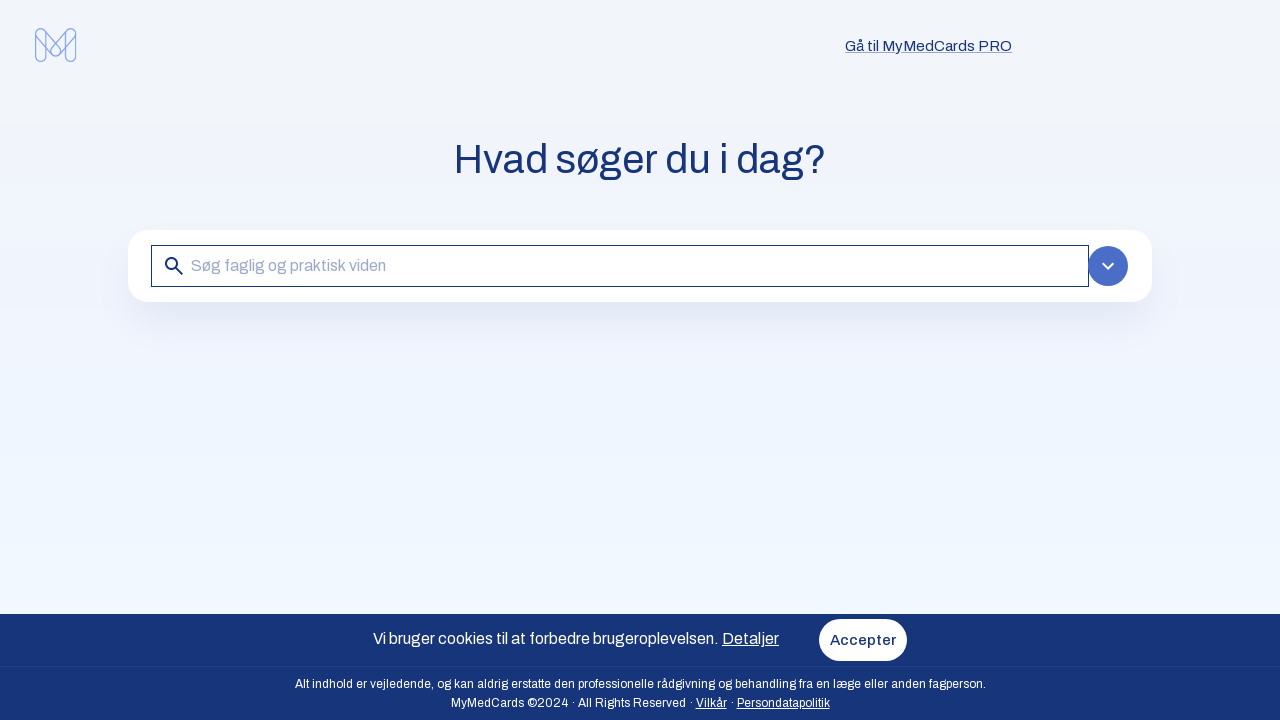

--- FILE ---
content_type: text/html; charset=utf-8
request_url: https://free.mymedcards.dk/cards/H5CLg7TLERi8ZyREmiMD-astma-graduering
body_size: 293
content:
<!DOCTYPE html><html lang="en"><head translate="no">
    <meta http-equiv="Content-Type" content="text/html; charset=utf-8">
    <meta charset="utf-8">
    <meta name="google" content="notranslate">
    <meta name="theme-color" content="#07164a">
    <meta name="viewport" content="width=device-width, initial-scale=1">

    <meta name="description" content="Astma kan inddeles efter sværhedsgraden og anvendes til at bestemme patientens videre behandlingsforløb.">

    <meta property="twitter:image" content="/mmc-meta-image.png">
    <meta property="twitter:url" content="/">

    <meta property="og:image" content="/mmc-meta-image.png">
    <meta property="og:url" content="/">

    <link rel="shortcut icon" href="/favicon.ico">
    <link rel="apple-touch-icon" sizes="180x180" href="/icon-180x180.png">
    <link rel="preconnect" href="https://fonts.googleapis.com">
    <link rel="preconnect" href="https://fonts.gstatic.com" crossorigin="">
    <link href="https://fonts.googleapis.com/css2?family=Archivo:wght@100;200;300;400;500;600;700;800;900&amp;display=swap" rel="stylesheet">
    <link rel="stylesheet" href="https://fonts.googleapis.com/icon?family=Material+Icons">
    <link rel="manifest" href="/manifest.json">
    <title>Astma graduering | MyMedCards</title>
    <script type="module" crossorigin="" src="/assets/index-86095c5e.js"></script>
    <link rel="stylesheet" href="/assets/index-3ac79751.css">
  <script>window.Mmc = Window.Mmc || {}; window.Mmc.free = true</script></head>
  <body class="notranslate" translate="no">
    <noscript>You need to enable JavaScript to run this app.</noscript>
    <div id="root"></div>
    
  

</body></html>

--- FILE ---
content_type: text/javascript; charset=utf-8
request_url: https://free.mymedcards.dk/assets/en-9023fa8b.js
body_size: -353
content:
const s="MyMedCards",d={myguides:"MyGuides",myskills:"MySkills"},y={},e={},m={mymedcards:s,products:d,myguides:y,myskills:e};export{m as default,y as myguides,s as mymedcards,e as myskills,d as products};


--- FILE ---
content_type: text/plain; charset=utf-8
request_url: https://firestore.googleapis.com/google.firestore.v1.Firestore/Listen/channel?VER=8&database=projects%2Fmymedcards-prod%2Fdatabases%2F(default)&RID=12410&CVER=22&X-HTTP-Session-Id=gsessionid&zx=ow4algn4ghaj&t=1
body_size: -134
content:
51
[[0,["c","a6ulr7DOb0kd_l6g-0fFjA","",8,12,30000]]]


--- FILE ---
content_type: text/javascript; charset=utf-8
request_url: https://free.mymedcards.dk/assets/da-f1d8f0bb.js
body_size: 7930
content:
const e="MyMedCards",r={myguides:"MyGuides",myskills:"MySkills",wetalk:"WeTalk"},t={ok:"OK",yes:"Ja",no:"Nej",accept:"Accepter",continue:"Fortsæt",greeting:"Hej",next:"Næste",all:"Alle",back:"Tilbage","card-info":"Om kortet",search:"Søgning",updates:"Opdateringer","go-back":"Gå tilbage",cancel:"Annuller",done:"Færdig",save:"Gem",save_and_close:"Gem og luk","seek-what":"Hvad søger du?","back-to-frontpage":"Tilbage til forsiden","back-to-overview":"Tilbage til overblikket",no_icon:"Ikon mangler","back-to-search":"Tilbage til søgningen",force_migration:"Du skal flytte din MySkills-konto",force_migration_explanation:"Din flytningsdato er overskredet, og du bedes derfor flytte din MySkills-konto til din arbejdsmail",back_to_myguides:"Gå tilbage til MyGuides",go_to_migration:"Gå til flytning",logout:"Log ud",search_no_results:"Ingen resultater fundet",card_locked:"Kortet er enten sendt til godkendelse eller allerede godkendt og er derfor låst.",no_name:"Intet navn",faroe_island_greeting:"Hey"},n={actions:{go_to_card:"Gå til kort"},type_headers:{"dl-changed":"Deadline ændret","dl-added":"Deadline tilføjet","dl-removed":"Deadline fjernet","dl-progressed":"Deadline nærmer sig","dl-exceeded":"Deadline overskredet","new-card":"Nyt kort","card-update":"Kort opdateret",general:"Opdatering"},deadline:{added:"Der er blevet tilføjet en deadline for gennemførsel af kortet.",updated:"Deadlinen for gennemførsel af kortet er blevet ændret.",removed:"Deadlinen for gennemførsel af kortet er blevet fjernet.","new-value":"Den nye deadline er om {{daysCount}} dag(e).","new-value-exceeded":"Den nye deadline er overskredet med {{daysCount}} dag(e).",progressed:"Deadline for kortet er om {{daysCount}} dage.",exceeded:"Deadline for kortet er overskredet.","call-to-action-run":"Se på det hurtigst muligt 🏃",unknown:"Fejl: Ukendt type opdatering"}},a={give:"Giv feedback","not-empty-warn":"Feedback skal udfyldes","enter-feedback":"Indtast din feedback...","feedback-to-leader":"Vi sender din feedback videre. Tak for din indsats!",send:"Send feedback","error-try-later":"Der skete en fejl. Prøv igen senere."},i={title:"Opdateret hjemmeside tilgængelig",text:"Din version af siden er forældet, genindlæs siden for at få den nyeste version.",button:"Genindlæs siden"},d={noproduct:"Din arbejdsgiver har ikke adgang til nogen MyMedCards moduler. Kontakt mymedcards på support@mymedcards.dk hvis dette er en fejl.",no_cards_assigned:"Du er nu logget ind, og har oprettet dig i MySkills. Du har ikke fået tildelt nogle kort endnu, hvorfor der ikke er noget at vise dig. Så snart du får tildelt kort, vil de vises her.",noproduct_title:"Intet modul"},o={title:"Adgang forbudt",text:"Du har ikke adgang til dette indhold"},l={card_error:{not_found:"Du har ikke adgang til det kort, der er linket til, eller kortet findes ikke længere.",deleted:"Kortet, der er linket til, er blevet inaktiveret.",contact_support:"Kontakt din MyMedCards-ansvarlige eller skriv til support@mymedcards.dk, hvis du mener det er en fejl."},saved_cards:{title:"Gemte kort",save_card:"Gem kort",saved_card:"Gemt kort",show_saved_cards:"Vis gemte kort",hide_saved_cards:"Skjul gemte kort"},link_button:{snackbar_message:"Link til kortet er nu i din udklipsholder",button_text:"Link til kort"},card_search_screen:{title:"Hvad søger du i dag?",feedback_box_title:"Fandt du ikke, hvad du søgte?",feedback_box_text:"Beskriv hvad du ikke kan finde. Tak fordi du hjælper os med at gøre søgningen bedre."},search:{search_tooltip:"Søg faglig og praktisk viden",show_categories:"Vis kategorier",hide_categories:"Skjul kategorier"}},s={title:"Vælg arbejdsgiver",placeholder:"Vælg din arbejdsgiver...","loading-customers":"Indlæser arbejdsgivere...","no-items":"Vi fandt ingen arbejdsgivere"},g={"email-password":"Log ind med e-mail og adgangskode","email-prompt":"Angiv din e-mail","password-prompt":"Angiv din adgangskode",email:"E-mail",password:"Adgangskode",use_employee_login:"Benyt medarbejder-login",create_new_user:"Opret ny bruger",forgot_password:"Glemt adgangskode",submit:"Log ind",show_alternatives:"Vis alternative måder at logge ind på",alternatives:"Alternative måder at logge ind på",user_disabled:"Brugeren er deaktiveret",user_not_found:"Brugeren findes ikke",wrong_password:"Adgangskoden er forkert",email_already_exists:"E-mail adressen er allerede i brug",too_many_requests:"Du har forsøgt at logge ind for mange gange, prøv igen senere. Alternativt kan du klikke på 'Glemt adgangskode' for at nulstille din adgangskode.",login_error:`Forkert e-mail eller adgangskode.\r
Prøv igen eller nulstil din adgangskode ved at klikke på 'Glemt adgangskode'.`},_={title:"Log ind ved {{customerName}}",button:"Log ind",redirect_title:"Henvises til {{customerName}}",redirect_to:"Du bliver henvist til {{customerName}} for at logge ind",disabled_error:"Din bruger er blevet deaktiveret i MyMedCards. Kontakt din MyMedCards-ansvarlige for at få hjælp.",back_to_login:"Tilbage til loginsiden"},k={title:"Log ind med Microsoft",button:"Log ind med Microsoft",loading:"Indlæser",error:"Der opstod en fejl.","loading-create":"Opretter din MyMedCards-bruger...","loading-copy":"Indlæser din MyMedCards-bruger...","invited-to-myskills":"Er du blevet inviteret til MySkills?","myskills-invite-email":"Hvilken email-adresse har du modtaget invitationen på?",user_deactivated:"Brugeren er deaktiveret",creating_user:"Opretter din bruger",popup_blocked:"Vi har forsøgt at åbne en popup i din browser, men denne er blevetc blokeret. Du skal tillade popups og genindlæse siden for at kunne logge ind."},m={email:"E-mail",invalid_email:"Ugyldig e-mailadresse",back_to_login:"Gå til login",reset_password:"Nulstil adgangskode",send_email:"Send e-mail",sent_to:"E-mail sendt til",user_error:"Brugeren findes ikke",email_label:"E-mail",email_helper_text:"Indtast en gyldig e-mail",email_sent:"E-mail sendt"},p={no_invitation:"Denne invitation er ikke længere gyldig. Kontakt din MyMedCards-ansvarlige for at få hjælp.",login_type:{saml:"Login ved {{customerName}} med AD",emailpw:"Login med e-mail og password"},"user-created":"Din bruger er nu oprettet.",user_being_created:"Din bruger bliver nu oprettet","how-to-proceed":"Sådan kommer du videre","on-app":"På app","get-in-store":"Hent MyMedCards i App Store eller Google Play","press-pro":"Tryk på MyMedCards PRO",select:"Vælg","on-web":"På web","open-website":"Åbn https://web.mymedcards.dk/ i din webbrowser",app_saml_1:"Tryk log ind",app_saml_2:"Log ind ved {{customerName}}","log-in":"Log ind",login_alternate_1:"Tryk på 'Vis alternative måder at logge ind på'",login_alternate_2:"Tryk på 'Log ind med e-mail og kode'","log-in-with":"Log ind med","and-your-password":"og din valgte adgangskode","web-saml-guide":"Vælg din arbejdsgiver og log derefter ind i jeres system","now-on-play":"Nu på Google Play","get-in-appstore":"Hent i App Store","have-been-invited":"Du er blevet inviteret til at oprette en MyMedCards bruger",at:"ved","when-user-created":"Når din bruger er oprettet, kan du tilgå MyMedCards.","choose-password":"Vælg en adgangskode"},c={title:"Personlig note",warning:"Indtast aldrig personfølsomme data i dine noter.","if-general":`Tilføj en personlig note tilhørende et kort. 

 Hvis det er en generel forbedring af kortet, kan du hjælpe ved at rapportere en fejl eller mangel.`,save:"Gem note",delete:"Slet note","delete-personal":"Slet din personlige note","add-personal":"Tilføj personlig note","write-here":"Skriv her..."},u={approverNotFound:"Ingen resultater fundet.",loading:"Indlæser MySkills...",noaccess:"Du har desværre ikke adgang til MySkills.",contact_responsible:"Hvis du burde have det, bør du kontakte din MyMedCards-ansvarlige.",supervisor:"Godkender",completed:"Gennemført",self_approved:"Færdiggjort af",comment_from_approver:"Kommentar fra godkender:",comment_from_approver_secondary:"Kommentar fra anden godkender:",declined:"Afvist","no-section-title":"Sektionen har ingen titel",secondary_approver:"2. godkender",audited:"Gennemgået:",audited_by:"Gennemgået af:",overview:{"my-cards":"Mine kort","completed-cards":"Gennemførte kort","all-cards":"Alle kort",loading_cards:"Indlæser dine kort..."},"dialog-data-usage-policy":{title:"Vi behandler dine data ordentligt.","message-paragraph-1":"De data, du genererer i MySkills, bliver gemt på din personlige profil.","message-paragraph-2":"Din(e) leder(e) har adgang til disse data, men har ikke mulighed for at redigere dem. Den fælles adgang gør det muligt for jer at skabe et fælles overblik over:","message-paragraph-2-1":"Hvad du har gennemført","message-paragraph-2-2":"Hvad du mangler","message-paragraph-2-3":"Hvad du måske ønsker at arbejde med i fremtiden","message-paragraph-3":"Dine data inkluderes i en samlet oversigt over kompetencer på din arbejdsplads, hvilket reducerer det administrative arbejde.","message-paragraph-4":"Kontakt MyMedCards for yderligere oplysninger eller spørgsmål: kontakt@mymedcards.dk.","button-accept":"Jeg har læst information om oplysningspligt "},"card-completed":{congratulate:"Sådan! Du har været igennem hele kortet. Få det godkendt med det samme.","supervisor-notification":"Den valgte godkender får automatisk besked om, at du har gennemført.","no-supervisors":"Der er ingen godkendere tilknyttet din arbejdsplads. Kontakt din nærmeste leder.","card-complete":"Gennemfør","card-complete-self":"Jeg er færdig med kortet","wait-later":"Vent til senere"},"card-details":{"complete-by":"Dette kort skal gennemføres indenfor {{dayCount}} ","complete-today":"Dette kort skal gennemføres idag","should-have-been-completed-by":"Fristen for at gennemføre dette kort er overskredet med {{dayCount}} ","rejected-by":"Afvist af","wait-for-accept":"Afventer godkendelse","can-resubmit":"Du kan sende kortet til godkendelse igen"},"card-list":{"search-card":"Søg i MySkills kort","completed-cards":"Gennemførte kort","active-cards":"Aktive kort","last-opened":"Senest åbnet",newest:"Nyeste","almost-done":"Næsten færdige","no-cards-search":"Desværre ingen resultater. Prøv med et andet ord.","no-cards":"Du har ingen kort at vise"},"card-placeholders":{"no-title":"Sektionen har ingen titel","content-not-supported":"Sektionens indhold understøttes endnu ikke af web-løsningen. Informationen kan tilgås vha. MyMedCards-appen."},"pending-approval":{"already-approved":"Kortet er allerede blevet godkendt eller afvist.",approving:"Godkender...",declining:"Afviser...","card-approved_or_rejected":"Du har nu taget stilling til kortet.",cancel_pending_request:"Fortryd",cancel_pending_request_title:"Fortryd gennemførsel af kort",cancel_pending_request_warning:"Er du sikker på, at du vil fortryde gennemførsel af:",cancel_pending_request_error_message:"Brugeren har fortrudt gennemførsel af kortet.",already_accepted_or_rejected:"Du har allerede taget stilling til dette kort.",title:"Tag stilling til kort",approve:"Godkend",decline:"Afvis"},migration:{"menu-button":"Påbegynd MySkills-flytning","page-title":"MySkills-flytning",enter_email:"Indtast den e-mail, du vil overføre dit MySkills-indhold til, og tryk på knappen nedenfor.",mmc_sends:"MyMedCards sender derefter et link til at påbegynde flytningen.",if_account:"Hvis der er en bruger tilknyttet e-mail adressen, vil der blive flyttet til den - ellers vil du kunne oprette en ny bruger som en del af flytningen.","enter-valid-email":"Indtast en valid e-mail",email_placeholder:"Indtast en e-mail adresse...",send:"Send flytningsmail",error:"Der opstod en fejl.",same_email_error:"Den indtastede e-mail er den samme som din nuværende e-mail. Indtast en anden e-mail."},"run-migration":{"migration-already-run":"Flytningen er allerede blevet kørt eller afvist",starting:"Overfører MySkills-indhold...",canceling:"Annullerer MySkills-flytning",done:"Dit MySkills indhold er nu flyttet. Klik på linket nedenfor og bliv vist hent til log ind siden, hvor du kan logge ind med din nye bruger.",cancelled:"Flytningen er nu annulleret",migration_done:"Dit MySkills indhold er nu flyttet",migration_failed:"Flytningen fejlede"},create_for_migration:{header:"Opret bruger til flytning",move_old_account:"Vi flytter opsætningen af din gamle konto til din nye. Indtast en adgangskode til din nye konto.",create:"Opret ny bruger",password_label:"Adgangskode",password_helper_text:"Adgangskoden skal være minimum 6 tegn",password_confirm_label:"Gentag adgangskode",password_confirm_helper_text:"Adgangskoderne skal være ens"}},v={of:"af"},f={add:"Tilføj personlig note"},b={"card-error":"Du har ikke adgang til dette kort. Kontakt din MyMedCards-ansvarlige eller skriv til support@mymedcards.dk.","not-found":"Kortet findes ikke."},h={days:"dage",day:"dag",weeks:"uger",week:"uge",months:"måneder",month:"måned",years:"år",year:"år"},y={link:"Link til PDF",loading:"Indlæser PDF..",error:"Kunne ikke indlæse PDF"},w={score:"Score","total-score":"Total score"},j={add_new:"Tilføj ny",header:"Borgerspecifikke",new_citizen_specific_dialog_title:"Ny borgerspecifik kompetence",search_placeholder:"Hvad søger du?",add_card:"Tilføj kort",citizen_link:"Indtast link til borger",find_link:"Find link sådan her",warning:"Er du sikker, på at du vil slette denne borger?",delete_citizen:"Slet borger",citizen:"Borger",add_citizen:"Tilføj borger",view_citizens:"Se borgere",error:"Denne borger findes allerede på kompetencen.",approved_by:"Godkendt af:",alert_title:"Der er opstået en fejl",alert_content:"Denne funktion er ikke slået til, kontakt MyMedCards support for hjælp.",single_citizen:"borger",multiple_citizens:"borgere",no_relevant_cards:"Der er ingen relevante kort at vise",citizen_in_progress:"Du er allerede ved at færdiggøre dette kort for en anden borger og kan derfor ikke tilføje en ny, før kortet på den igangværende borger er blevet godkendt."},M={type_activationkey:"Indtast aktiveringskode",pick_branch:"Vælg din arbejdsplads...",type_email:"Indtast e-mail",password:"Vælg adgangskode",email_lead:"Brug min e-mail til at opdatere mig med relevante faglige nyheder. Du kan til enhver tid afmelde dig igen.",activationkey_error:"Aktiveringskode skal udfyldes",customer_error:"Vælg din arbejdsgiver",branch_error:"Vælg en arbejdsplads",email_error:"E-mail skal udfyldes",work_email_error:"Du er ved at oprette dig det forkerte sted med din arbejdsmail. Gå tilbage og benyt “Log ind”-knappen eller klik her for at få hjælp",password_error:"Adgangskoden skal være minimum 6 tegn",invalid_activation_key:"Ugyldig aktiveringskode.",no_branches:"Vi fandt ingen nye arbejdspladser at tilføje.",edit_branch:"Rediger arbejdsplads",edit_profession:"Rediger faggruppe",go_to_cms:"Gå til administrationssiden (CMS)",choose_branch:"Vælg arbejdsplads",your_branches:"Dine arbejdspladser",add_branch:"Tilføj arbejdsplads",remove_branch:"Fjern arbejdspladsen {{branchName}}",use_activation_code:"Brug aktiveringskode",abort_login:"Afbryd login",unknown_error:"Der opstod en fejl. Konktakt MyMedCards support for hjælp.",branch_help_text1:"Skift mellem dine arbejdspladser her.",branch_help_text2:"Du kan også <strong>tilføje/fjerne</strong> nye arbejdspladser.",branch_help_guides:"Indholdet i MyGuides vil ændre sig afhængigt af den aktuelle arbejdsplads.",branch_help_skills:"Du vil være synlig i administrationsmodulet for alle arbejdspladser i listen.",branch_node_expand:"Klik for at se arbejdspladser under denne"},D={expander:"Vis underarbejdspladser",child_count_tooltip:"Antal arbejdspladser under denne",search_prompt:"Søg efter arbejdsplads (mindst 3 tegn)",search_no_results:"Ingen arbejdspladser fundet"},S={show_more_tags:"Se flere",show_less_tags:"Se færre"},A={create_user:"Opret bruger",next:"Næste",activationkey_explanation:"Aktiveringskoden er specifik for din arbejdsplads."},G={information:"Om kortet",background_information:"Baggrundsinformation",definitions:"Definitioner",purpose:"Formål",responsibility:"Ansvar",valid_for:"Gældende for",references:"Referencer",start_date:"Dato for ikrafttrædelse",update_date:"Dato for ajourføring",created_by:"Udarbejdet af",approved_by:"Godkendt af",revised_by:"Revideret af",next_revision_date:"Dato for næste revision",no_information:"Kortet indeholder ikke noget information",authors:"Forfattere",local_information:"Lokal info",extra_information:"Ekstra info"},x={header:"Privatlivspolitik",i_accept:"Jeg accepterer ",terms_and_conditions:"ansvarsfraskrivelse, privatslivspolitik og generelle vilkår",for_mmc:"for MyMedCards",accept_terms:"Accepter betingelser",disclaimer_header:"Ansvarsfraskrivelse",disclaimer:"MyMedCards understøtter adgang til viden og kompetenceudvikling. Det er din ledelse, som har gjort alt indhold tilgængelig for dig, hvorfor disse også varetager det endelige ansvar.",next:"Næste",title:"Se og accepter betingelser"},C={data_usage_one:"Vi ønsker at informere dig om, at de data, du genererer i MySkills, bliver sikkert gemt på din personlige profil. Dine MySkills-ansvarlige har adgang til disse data, men ingen mulighed for at ændre dem.",data_usage_two:"Dette giver jer blandt andet mulighed for at oprette et samlet overblik over, hvor langt du og dine kollegaer er i jeres udvikling.",data_usage_three:"Har du behov for yderligere oplysninger eller har spørgsmål, er du velkommen til at kontakte MyMedCards på: kontakt@mymedcards.dk.",data_usage_i_have_read:"Jeg har læst information om oplysningspligt",title:"Vi behandler dine data ordenligt"},F={welcome_one:"Vil du også tilgå MyMedCards via mobil/tablet?",app_store:"App Store",google_play:"Google Play",done:"Færdig",title:"Velkommen til MyMedCards"},I={mymedcards_free:"MyMedCards FREE",choose_customer:"Hvor arbejder du?",no_customers:"Der er ingen kunder at vælge imellem",warning_text_one:"Har du adgang til MyMedCards PRO?",warning_text_two:"Hvis din arbejdsgiver har givet dig adgang til MyMedCards, skal du benytte MyMedCards PRO adgangen.",warning_text_three:"Nej, gå til FREE",warning_text_four:"Ja, gå til PRO",title_one:"Din digitale indgang til",title_two:"viden og kompetenceudvikling"},E={alternative_login:"Alternativ log ind",email_label:"E-mail",password_label:"Adgangskode",login:"Log ind",email_helper_text:"Indtast en gyldig e-mail",create_user:"Opret bruger"},V={helper_text_one:"Indtast aktiveringskoden for din arbejdsplads.",helper_text_two:"Tag fat i nærmeste MyMedCards-ansvarlige, hvis der er tvivl om koden.",text_field_input_label:"Indtast aktiveringskode",text_field_label:"Aktiveringskode"},K={choose_profession:"Vælg faggruppe",no_professions:"Der er ingen fraggrupper at vælge imellem"},L={create_user_text_one:"Du mangler blot at oprette din profil, så er MyMedCards klar til dig.",create_user_text_two:"Opret din bruger ved at indtaste dine oplysninger nedenfor.",email_label:"E-mail",email_helper_text:"Indtast en gyldig e-mail",password_label:"Adgangskode",password_helper_text:"Adgangskoden skal være minimum 6 tegn",password_confirm_label:"Gentag adgangskode",password_confirm_helper_text:"Adgangskoderne skal være ens",create_user_button_text:"Opret bruger og log ind",choose_branch:"Vælg arbejdsplads",email_already_exists:"E-mail adressen er allerede i brug",invalid_email:"E-mail adressen er ugyldig",invalid_password:"Adgangskoden er ugyldig",invalid_activation_code:"Aktiveringskoden er ugyldig",unknown_error:"Der opstod en fejl. Konktakt MyMedCards support for hjælp.",no_branches:"Der er ingen arbejdspladser at vælge imellem",success:"Din bruger er blevet oprettet",email_lead:"Brug min e-mail til at opdatere mig med relevante faglige nyheder. Du kan til enhver tid afmelde dig igen."},N={card_has_note:"Dette kort har en personlig note.",saved_card:"Gemt kort"},T={thumbs_up_or_down_header:"Fandt du dette indhold brugbart?",thanks_for_feedback:"Tak for din feedback!"},H={no_content_macthing_search:"Vi fandt ikke noget indhold, der matcher din søgning",no_content:"Vi fandt ikke noget indhold",did_not_find:"Fandt du ikke hvad du søgte?"},O={more_than_one_with_name:"Flere har dette navn på kortet",more_than_one_with_number:"Flere har dette nummer på kortet"},P={title:"Cookies"},B={title:"Der opstod en fejl. Prøv at genindlæse siden, eller kontakt MyMedCards support hvis fejlen fortsætter."},z={title:"Fortryd gennemførsel af kort",warning_text:"Er du sikker på, at du vil fortryde gennemførsel af kortet:"},R="Gå til MyMedCards PRO",J={title:"Nulstil adgangskode",password_label:"Adgangskode",confirm_password_label:"Bekræft adgangskode",help:"Spørgsmål?",matching_passwords_error:"Adgangskoderne skal være ens",password_length_error:"Adgangskoden skal være på mindst 6 tegn",go_to_forgot_password:"Gå til glemt adgangskode",missing_code:"Nulstillingskoden mangler. Kontakt MyMedCards support.",invalid_code:"Nulstillingskoden er ugyldig. Gå tilbage til glemt kodeord og få tilsendt et nyt link.",other_error:"Noget gik galt. Kontakt MyMedCards support."},q={lock:{active:"Du har adgang til personfølsomt indhold",inactive:"Du har ikke adgang til personfølsomt indhold - tryk for at få adgang."},re_auth:{title:"Lås op for personfølsomt indhold",description:"Log ind igen for at låse op for personfølsomt indhold i WeTalk.",email_pw:"Log ind",error:"Der opstod en fejl.",microsoft:"Log ind med Microsoft",saml:"Login ved {{customerName}}"},meeting_invitations:"Invitationer",meetings:"Samtaler",done_meetings:"Afholdte samtaler",done_meetings_all_approved:"Godkendte samtaler",done_meetings_awaiting_approvals:"Afventer godkendelse",rejected_meetings:"Aflyste invitationer og samtaler",owner:"Samtaleansvarlig",attendee:"Samtaledeltager",no_meetings_text:"Du har endnu ingen samtaler i WeTalk.",no_meetings_owner:"Så snart du har samtaler, hvor du er samtaleansvarlig, vil de blive vist her",no_meetings_attendee:"Så snart du er inviteret til en samtale, vil den blive vist her.",meeting_card:{awaiting_acceptance:"Invitation afventer svar",awaiting_preparation:"Afventer forberedelse",preparation_completed:"Forberedelse afsluttet",awaiting_summary:"Samtale i gang",awaiting_approval_all:"Afventer godkendelse fra alle",awaiting_approval_other:"Afventer godkendelse fra anden part",awaiting_approval_you:"Afventer godkendelse fra dig",awaiting_approval:"Afventer godkendelse",approved:"Godkendt",rejected:"Aflyst",deleted:"Slettet",see_details:"Se detaljer",accept_invitation:"Accepter invitation",open_meeting:"Åbn samtale",decline_invitation:"Afvis invitation",cancel_meeting:"Aflys samtale",regret_cancelled_meeting:"Fortryd aflysning",button_disabled:"Da forberedelsen ikke er delt, kan samtalen ikke åbnes."},card_view:{start_meeting:"Start samtale",back_to_conversations:"Tilbage til samtaler",shared_preparation_label:"Forberedelse:",conversation_is_confidential_between:"Samtalen er fortrolig mellem:",visible:"Synlig",not_visible:"Ikke synlig",note_attendee:"Kun {{attendee}} kan skrive her.",note_attendee_not_shared:"Kun {{attendee}} kan læse og skrive her.",note_shared:"Alle kan skrive her.",note_shared_not_shared:"Alle kan læse og skrive her.",meeting_locked:"Samtalen er afsluttet og kan ikke redigeres.",meeting_locked_awaiting_approval:"Samtalen er under godkendelse og kan ikke redigeres.",meeting_field_locked:"Dette felt er til samtaledeltageren, hvorfor du ikke kan redigere i det.",note_occupied:"Dette felt bliver redigeret af en anden samtaledeltager",note_version_dialog:{title:"En anden part har skrevet i noten, imens du har skrevet i den",your_version:"Din version af noten",their_version:"Anden parts version af noten",save_which_version:"Hvilken version vil du beholde?",overwrite:"Min version",delete_my_changes:"Anden parts version"}},dialog:{confirm:"Bekræft",cancel:"Annuller",owner_owners:"Samtaleansvarlig(e):",attendee_attendees:"Samtaledeltager(e):",reject_warning:"Er du sikker på, at du vil afvise/aflyse nedenstående samtale?",reject_close:"Nej, luk",reject_save:"Ja, aflys samtale",reject_start:"Ja, start samtale",close:"Luk",accept_invite:"Accepter og start forberedelse",accept_title:"Besvar invitation",reject_invite:"Nej, afvis",accept_in_outlook:"Besvar invitation via Outlook"},card_details:{save_and_share_preparation:"Gem og del forberedelse",save_and_finish_preparation:"Gem og afslut forberedelse",sharing_preparation_title:"Du deler nu din forberedelse",sharing_preparation_title_not_shared:"Du afslutter nu din forberedelse",start_meeting_title:"Du starter nu samtalen",meeting_done_approve_later:"Afslut og godkend senere",meeting_done_approve_now:"Afslut og godkend nu",shared_preparation_warning:"Er du sikker på, at du vil dele din forberedelse med samtaleansvarlig(e)?",shared_preparation_warning_not_shared:"Er du sikker på, at du vil afslutte din forberedelse?",start_meeting_warning:"Er du sikker på, at du vil starte samtalen?",meeting_done_approve_now_warning:"Er du sikker på, at du vil afslutte samtalen og godkende den nu?",meeting_done_approve_later_warning:"Er du sikker på, at du vil afslutte samtalen, men godkende den senere?",approve_meeting:"Godkend",cancel_approval:"Fortryd godkendelse",cancel_approval_warning:"Er du sikker på, at du vil fortryde godkendelsen af samtalen?",reject_approval_and_edit:"Afvis og ret samtale",reject_approval_and_edit_warning:"Er du sikker på, at du vil afvise samtalen og rette i den?",unlock_content:"Log ind og lås indhold op",locked_warning:"Af sikkerhedsmæssige hensyn skal du logge ind igen, da du har været inaktiv i 10 minutter",preparation_not_visible_warning:"Samtaledeltagerens forberedelse er ikke synlig.",confirm_start_meeting:"Er du sikker på, at du vil starte samtalen?",confirm_start_meeting_text:"Hvis du gør det, åbnes samtalen, og eventuelt også de noter, som samtaledeltageren har forberedt."},loadingMeetings:"Henter dine møder",errorFetchingMeetings:"Kunne ikke hente møder"},U={mymedcards:e,products:r,general:t,updates:n,feedback:a,versioncheck:i,errors:d,notallowed:o,myguides:l,select_customer:s,login:g,saml_login:_,microsoft_login:k,forgot:m,invitation:p,notes:c,myskills:u,misc:v,personal_note:f,card_links:b,timeperiod:h,pdf:y,score:w,citizenSpecific:j,selection_screens:M,branch_tree:D,tag_selection:S,signup:A,card_information:G,terms:x,data_usage:C,welcome:F,login_choose_customer:I,login_panel:E,activationcode:V,choose_profession:K,create_user:L,card_list_item:N,feedback_dialog:T,searched_card_list:H,card_highligt:O,cookies:P,error:B,cancel_self_approval_dialog:z,go_to_mmc_pro:R,reset_password:J,wetalk:q};export{V as activationcode,D as branch_tree,z as cancel_self_approval_dialog,O as card_highligt,G as card_information,b as card_links,N as card_list_item,K as choose_profession,j as citizenSpecific,P as cookies,L as create_user,C as data_usage,U as default,B as error,d as errors,a as feedback,T as feedback_dialog,m as forgot,t as general,R as go_to_mmc_pro,p as invitation,g as login,I as login_choose_customer,E as login_panel,k as microsoft_login,v as misc,l as myguides,e as mymedcards,u as myskills,o as notallowed,c as notes,y as pdf,f as personal_note,r as products,J as reset_password,_ as saml_login,w as score,H as searched_card_list,s as select_customer,M as selection_screens,A as signup,S as tag_selection,x as terms,h as timeperiod,n as updates,i as versioncheck,F as welcome,q as wetalk};


--- FILE ---
content_type: text/plain; charset=utf-8
request_url: https://firestore.googleapis.com/google.firestore.v1.Firestore/Listen/channel?VER=8&database=projects%2Fmymedcards-prod%2Fdatabases%2F(default)&RID=55725&CVER=22&X-HTTP-Session-Id=gsessionid&zx=8ggpad2148up&t=1
body_size: -406
content:
51
[[0,["c","vOwfFuVHq2gVCRFkRumdfA","",8,12,30000]]]
